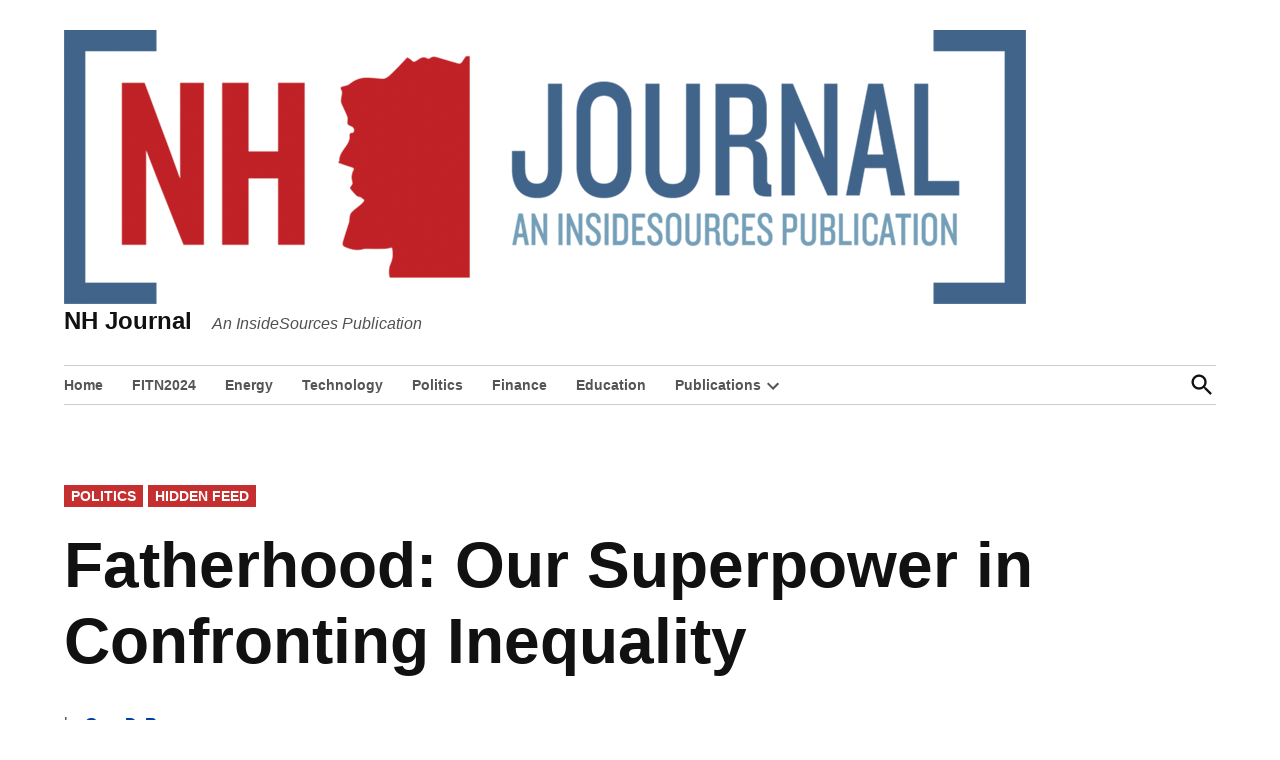

--- FILE ---
content_type: text/html; charset=utf-8
request_url: https://www.google.com/recaptcha/api2/aframe
body_size: 269
content:
<!DOCTYPE HTML><html><head><meta http-equiv="content-type" content="text/html; charset=UTF-8"></head><body><script nonce="HIFZMWn_XMhrxFsjWpq9-g">/** Anti-fraud and anti-abuse applications only. See google.com/recaptcha */ try{var clients={'sodar':'https://pagead2.googlesyndication.com/pagead/sodar?'};window.addEventListener("message",function(a){try{if(a.source===window.parent){var b=JSON.parse(a.data);var c=clients[b['id']];if(c){var d=document.createElement('img');d.src=c+b['params']+'&rc='+(localStorage.getItem("rc::a")?sessionStorage.getItem("rc::b"):"");window.document.body.appendChild(d);sessionStorage.setItem("rc::e",parseInt(sessionStorage.getItem("rc::e")||0)+1);localStorage.setItem("rc::h",'1768821972558');}}}catch(b){}});window.parent.postMessage("_grecaptcha_ready", "*");}catch(b){}</script></body></html>